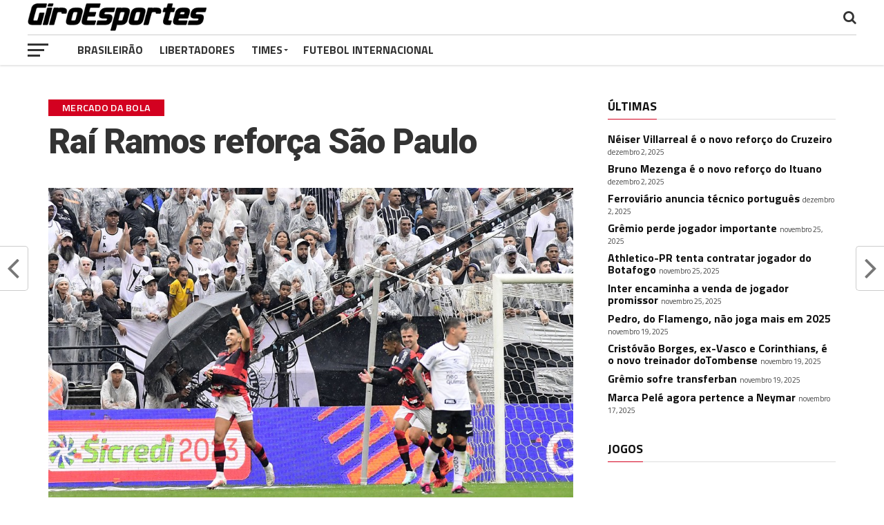

--- FILE ---
content_type: text/html; charset=UTF-8
request_url: https://giroesportesnews.com/sao-paulo/rai-ramos-reforca-sao-paulo/
body_size: 16296
content:
<!DOCTYPE html>
<html lang="pt-BR" prefix="og: https://ogp.me/ns#">
<head>
<meta charset="UTF-8" >
<meta name="viewport" id="viewport" content="width=device-width, initial-scale=1.0, maximum-scale=1.0, minimum-scale=1.0, user-scalable=no" />
<link rel="shortcut icon" href="https://giroesportesnews.com/wp-content/uploads/2019/05/favicon-96x96-1.png" /><link rel="pingback" href="https://giroesportesnews.com/xmlrpc.php" />
<meta property="og:image" content="https://giroesportesnews.com/wp-content/uploads/2023/03/Rai-Ramos-reforca-Sao-Paulo-984x600.jpg" />
<meta name="twitter:image" content="https://giroesportesnews.com/wp-content/uploads/2023/03/Rai-Ramos-reforca-Sao-Paulo-984x600.jpg" />
<meta property="og:type" content="article" />
<meta property="og:description" content="O São Paulo anunciou de forma oficial a contratação do lateral Raí Ramos. Nesta sexta-feira (14), o lateral-direito Raí Ramos foi anunciado como o novo reforço do São Paulo para 2023. O jogador estava no Ituano, onde se destacou no Campeonato Paulista e por isso chamou a atenção do tricolor. O defensor possui 28 anos [&hellip;]" />
<meta name="twitter:card" content="summary">
<meta name="twitter:url" content="https://giroesportesnews.com/sao-paulo/rai-ramos-reforca-sao-paulo/">
<meta name="twitter:title" content="Raí Ramos reforça São Paulo">
<meta name="twitter:description" content="O São Paulo anunciou de forma oficial a contratação do lateral Raí Ramos. Nesta sexta-feira (14), o lateral-direito Raí Ramos foi anunciado como o novo reforço do São Paulo para 2023. O jogador estava no Ituano, onde se destacou no Campeonato Paulista e por isso chamou a atenção do tricolor. O defensor possui 28 anos [&hellip;]">

<!-- Otimização de mecanismos de pesquisa por Rank Math - https://rankmath.com/ -->
<title>Raí Ramos reforça São Paulo - Giroesportesnews</title>
<meta name="robots" content="index, follow, max-snippet:-1, max-video-preview:-1, max-image-preview:large"/>
<link rel="canonical" href="https://giroesportesnews.com/sao-paulo/rai-ramos-reforca-sao-paulo/" />
<meta property="og:locale" content="pt_BR" />
<meta property="og:type" content="article" />
<meta property="og:title" content="Raí Ramos reforça São Paulo - Giroesportesnews" />
<meta property="og:description" content="O São Paulo anunciou de forma oficial a contratação do lateral Raí Ramos. Nesta sexta-feira (14), o lateral-direito Raí Ramos foi anunciado como o novo reforço do São Paulo para 2023. O jogador estava no Ituano, onde se destacou no Campeonato Paulista e por isso chamou a atenção do tricolor. O defensor possui 28 anos [&hellip;]" />
<meta property="og:url" content="https://giroesportesnews.com/sao-paulo/rai-ramos-reforca-sao-paulo/" />
<meta property="og:site_name" content="Giroesportesnews" />
<meta property="article:tag" content="destaque" />
<meta property="article:tag" content="futebol brasileiro" />
<meta property="article:tag" content="Ituano" />
<meta property="article:tag" content="Mercado da Bola" />
<meta property="article:tag" content="Raí Ramos" />
<meta property="article:tag" content="Rogério Ceni" />
<meta property="article:tag" content="São Paulo" />
<meta property="article:tag" content="tricolor paulista" />
<meta property="article:section" content="Mercado da Bola" />
<meta property="og:updated_time" content="2023-03-24T19:48:42+00:00" />
<meta property="og:image" content="https://giroesportesnews.com/wp-content/uploads/2023/03/Rai-Ramos-reforca-Sao-Paulo.jpg" />
<meta property="og:image:secure_url" content="https://giroesportesnews.com/wp-content/uploads/2023/03/Rai-Ramos-reforca-Sao-Paulo.jpg" />
<meta property="og:image:width" content="984" />
<meta property="og:image:height" content="627" />
<meta property="og:image:alt" content="Raí Ramos" />
<meta property="og:image:type" content="image/jpeg" />
<meta property="article:published_time" content="2023-03-24T19:45:26+00:00" />
<meta property="article:modified_time" content="2023-03-24T19:48:42+00:00" />
<meta name="twitter:card" content="summary_large_image" />
<meta name="twitter:title" content="Raí Ramos reforça São Paulo - Giroesportesnews" />
<meta name="twitter:description" content="O São Paulo anunciou de forma oficial a contratação do lateral Raí Ramos. Nesta sexta-feira (14), o lateral-direito Raí Ramos foi anunciado como o novo reforço do São Paulo para 2023. O jogador estava no Ituano, onde se destacou no Campeonato Paulista e por isso chamou a atenção do tricolor. O defensor possui 28 anos [&hellip;]" />
<meta name="twitter:image" content="https://giroesportesnews.com/wp-content/uploads/2023/03/Rai-Ramos-reforca-Sao-Paulo.jpg" />
<meta name="twitter:label1" content="Escrito por" />
<meta name="twitter:data1" content="Redação" />
<meta name="twitter:label2" content="Tempo de leitura" />
<meta name="twitter:data2" content="Menos de um minuto" />
<script type="application/ld+json" class="rank-math-schema">{"@context":"https://schema.org","@graph":[{"@type":["Person","Organization"],"@id":"https://giroesportesnews.com/#person","name":"academia"},{"@type":"WebSite","@id":"https://giroesportesnews.com/#website","url":"https://giroesportesnews.com","name":"academia","publisher":{"@id":"https://giroesportesnews.com/#person"},"inLanguage":"pt-BR"},{"@type":"ImageObject","@id":"https://giroesportesnews.com/wp-content/uploads/2023/03/Rai-Ramos-reforca-Sao-Paulo.jpg","url":"https://giroesportesnews.com/wp-content/uploads/2023/03/Rai-Ramos-reforca-Sao-Paulo.jpg","width":"984","height":"627","inLanguage":"pt-BR"},{"@type":"WebPage","@id":"https://giroesportesnews.com/sao-paulo/rai-ramos-reforca-sao-paulo/#webpage","url":"https://giroesportesnews.com/sao-paulo/rai-ramos-reforca-sao-paulo/","name":"Ra\u00ed Ramos refor\u00e7a S\u00e3o Paulo - Giroesportesnews","datePublished":"2023-03-24T19:45:26+00:00","dateModified":"2023-03-24T19:48:42+00:00","isPartOf":{"@id":"https://giroesportesnews.com/#website"},"primaryImageOfPage":{"@id":"https://giroesportesnews.com/wp-content/uploads/2023/03/Rai-Ramos-reforca-Sao-Paulo.jpg"},"inLanguage":"pt-BR"},{"@type":"Person","@id":"https://giroesportesnews.com/author/redacao/","name":"Reda\u00e7\u00e3o","url":"https://giroesportesnews.com/author/redacao/","image":{"@type":"ImageObject","@id":"https://secure.gravatar.com/avatar/cb033e300eebb138167c59442671fce6?s=96&amp;d=mm&amp;r=g","url":"https://secure.gravatar.com/avatar/cb033e300eebb138167c59442671fce6?s=96&amp;d=mm&amp;r=g","caption":"Reda\u00e7\u00e3o","inLanguage":"pt-BR"}},{"@type":"NewsArticle","headline":"Ra\u00ed Ramos refor\u00e7a S\u00e3o Paulo - Giroesportesnews","keywords":"Ra\u00ed Ramos","datePublished":"2023-03-24T19:45:26+00:00","dateModified":"2023-03-24T19:48:42+00:00","author":{"@id":"https://giroesportesnews.com/author/redacao/","name":"Reda\u00e7\u00e3o"},"publisher":{"@id":"https://giroesportesnews.com/#person"},"description":"Nesta sexta-feira (14), o lateral-direito Ra\u00ed Ramos foi anunciado como o novo refor\u00e7o do S\u00e3o Paulo para 2023. O jogador estava no Ituano, onde se destacou no Campeonato Paulista e por isso chamou a aten\u00e7\u00e3o do tricolor.","name":"Ra\u00ed Ramos refor\u00e7a S\u00e3o Paulo - Giroesportesnews","@id":"https://giroesportesnews.com/sao-paulo/rai-ramos-reforca-sao-paulo/#richSnippet","isPartOf":{"@id":"https://giroesportesnews.com/sao-paulo/rai-ramos-reforca-sao-paulo/#webpage"},"image":{"@id":"https://giroesportesnews.com/wp-content/uploads/2023/03/Rai-Ramos-reforca-Sao-Paulo.jpg"},"inLanguage":"pt-BR","mainEntityOfPage":{"@id":"https://giroesportesnews.com/sao-paulo/rai-ramos-reforca-sao-paulo/#webpage"}}]}</script>
<!-- /Plugin de SEO do Rank Math para WordPress -->

<link rel='dns-prefetch' href='//fonts.googleapis.com' />
<link rel="alternate" type="application/rss+xml" title="Feed para Giroesportesnews &raquo;" href="https://giroesportesnews.com/feed/" />
<link rel="alternate" type="application/rss+xml" title="Feed de comentários para Giroesportesnews &raquo;" href="https://giroesportesnews.com/comments/feed/" />
<link rel="alternate" type="application/rss+xml" title="Feed de comentários para Giroesportesnews &raquo; Raí Ramos reforça São Paulo" href="https://giroesportesnews.com/sao-paulo/rai-ramos-reforca-sao-paulo/feed/" />
<script type="text/javascript">
window._wpemojiSettings = {"baseUrl":"https:\/\/s.w.org\/images\/core\/emoji\/14.0.0\/72x72\/","ext":".png","svgUrl":"https:\/\/s.w.org\/images\/core\/emoji\/14.0.0\/svg\/","svgExt":".svg","source":{"concatemoji":"https:\/\/giroesportesnews.com\/wp-includes\/js\/wp-emoji-release.min.js?ver=6.2.8"}};
/*! This file is auto-generated */
!function(e,a,t){var n,r,o,i=a.createElement("canvas"),p=i.getContext&&i.getContext("2d");function s(e,t){p.clearRect(0,0,i.width,i.height),p.fillText(e,0,0);e=i.toDataURL();return p.clearRect(0,0,i.width,i.height),p.fillText(t,0,0),e===i.toDataURL()}function c(e){var t=a.createElement("script");t.src=e,t.defer=t.type="text/javascript",a.getElementsByTagName("head")[0].appendChild(t)}for(o=Array("flag","emoji"),t.supports={everything:!0,everythingExceptFlag:!0},r=0;r<o.length;r++)t.supports[o[r]]=function(e){if(p&&p.fillText)switch(p.textBaseline="top",p.font="600 32px Arial",e){case"flag":return s("\ud83c\udff3\ufe0f\u200d\u26a7\ufe0f","\ud83c\udff3\ufe0f\u200b\u26a7\ufe0f")?!1:!s("\ud83c\uddfa\ud83c\uddf3","\ud83c\uddfa\u200b\ud83c\uddf3")&&!s("\ud83c\udff4\udb40\udc67\udb40\udc62\udb40\udc65\udb40\udc6e\udb40\udc67\udb40\udc7f","\ud83c\udff4\u200b\udb40\udc67\u200b\udb40\udc62\u200b\udb40\udc65\u200b\udb40\udc6e\u200b\udb40\udc67\u200b\udb40\udc7f");case"emoji":return!s("\ud83e\udef1\ud83c\udffb\u200d\ud83e\udef2\ud83c\udfff","\ud83e\udef1\ud83c\udffb\u200b\ud83e\udef2\ud83c\udfff")}return!1}(o[r]),t.supports.everything=t.supports.everything&&t.supports[o[r]],"flag"!==o[r]&&(t.supports.everythingExceptFlag=t.supports.everythingExceptFlag&&t.supports[o[r]]);t.supports.everythingExceptFlag=t.supports.everythingExceptFlag&&!t.supports.flag,t.DOMReady=!1,t.readyCallback=function(){t.DOMReady=!0},t.supports.everything||(n=function(){t.readyCallback()},a.addEventListener?(a.addEventListener("DOMContentLoaded",n,!1),e.addEventListener("load",n,!1)):(e.attachEvent("onload",n),a.attachEvent("onreadystatechange",function(){"complete"===a.readyState&&t.readyCallback()})),(e=t.source||{}).concatemoji?c(e.concatemoji):e.wpemoji&&e.twemoji&&(c(e.twemoji),c(e.wpemoji)))}(window,document,window._wpemojiSettings);
</script>
<style type="text/css">
img.wp-smiley,
img.emoji {
	display: inline !important;
	border: none !important;
	box-shadow: none !important;
	height: 1em !important;
	width: 1em !important;
	margin: 0 0.07em !important;
	vertical-align: -0.1em !important;
	background: none !important;
	padding: 0 !important;
}
</style>
	<link rel='stylesheet' id='wp-block-library-css' href='https://giroesportesnews.com/wp-includes/css/dist/block-library/style.min.css?ver=6.2.8' type='text/css' media='all' />
<link rel='stylesheet' id='classic-theme-styles-css' href='https://giroesportesnews.com/wp-includes/css/classic-themes.min.css?ver=6.2.8' type='text/css' media='all' />
<style id='global-styles-inline-css' type='text/css'>
body{--wp--preset--color--black: #000000;--wp--preset--color--cyan-bluish-gray: #abb8c3;--wp--preset--color--white: #ffffff;--wp--preset--color--pale-pink: #f78da7;--wp--preset--color--vivid-red: #cf2e2e;--wp--preset--color--luminous-vivid-orange: #ff6900;--wp--preset--color--luminous-vivid-amber: #fcb900;--wp--preset--color--light-green-cyan: #7bdcb5;--wp--preset--color--vivid-green-cyan: #00d084;--wp--preset--color--pale-cyan-blue: #8ed1fc;--wp--preset--color--vivid-cyan-blue: #0693e3;--wp--preset--color--vivid-purple: #9b51e0;--wp--preset--gradient--vivid-cyan-blue-to-vivid-purple: linear-gradient(135deg,rgba(6,147,227,1) 0%,rgb(155,81,224) 100%);--wp--preset--gradient--light-green-cyan-to-vivid-green-cyan: linear-gradient(135deg,rgb(122,220,180) 0%,rgb(0,208,130) 100%);--wp--preset--gradient--luminous-vivid-amber-to-luminous-vivid-orange: linear-gradient(135deg,rgba(252,185,0,1) 0%,rgba(255,105,0,1) 100%);--wp--preset--gradient--luminous-vivid-orange-to-vivid-red: linear-gradient(135deg,rgba(255,105,0,1) 0%,rgb(207,46,46) 100%);--wp--preset--gradient--very-light-gray-to-cyan-bluish-gray: linear-gradient(135deg,rgb(238,238,238) 0%,rgb(169,184,195) 100%);--wp--preset--gradient--cool-to-warm-spectrum: linear-gradient(135deg,rgb(74,234,220) 0%,rgb(151,120,209) 20%,rgb(207,42,186) 40%,rgb(238,44,130) 60%,rgb(251,105,98) 80%,rgb(254,248,76) 100%);--wp--preset--gradient--blush-light-purple: linear-gradient(135deg,rgb(255,206,236) 0%,rgb(152,150,240) 100%);--wp--preset--gradient--blush-bordeaux: linear-gradient(135deg,rgb(254,205,165) 0%,rgb(254,45,45) 50%,rgb(107,0,62) 100%);--wp--preset--gradient--luminous-dusk: linear-gradient(135deg,rgb(255,203,112) 0%,rgb(199,81,192) 50%,rgb(65,88,208) 100%);--wp--preset--gradient--pale-ocean: linear-gradient(135deg,rgb(255,245,203) 0%,rgb(182,227,212) 50%,rgb(51,167,181) 100%);--wp--preset--gradient--electric-grass: linear-gradient(135deg,rgb(202,248,128) 0%,rgb(113,206,126) 100%);--wp--preset--gradient--midnight: linear-gradient(135deg,rgb(2,3,129) 0%,rgb(40,116,252) 100%);--wp--preset--duotone--dark-grayscale: url('#wp-duotone-dark-grayscale');--wp--preset--duotone--grayscale: url('#wp-duotone-grayscale');--wp--preset--duotone--purple-yellow: url('#wp-duotone-purple-yellow');--wp--preset--duotone--blue-red: url('#wp-duotone-blue-red');--wp--preset--duotone--midnight: url('#wp-duotone-midnight');--wp--preset--duotone--magenta-yellow: url('#wp-duotone-magenta-yellow');--wp--preset--duotone--purple-green: url('#wp-duotone-purple-green');--wp--preset--duotone--blue-orange: url('#wp-duotone-blue-orange');--wp--preset--font-size--small: 13px;--wp--preset--font-size--medium: 20px;--wp--preset--font-size--large: 36px;--wp--preset--font-size--x-large: 42px;--wp--preset--spacing--20: 0.44rem;--wp--preset--spacing--30: 0.67rem;--wp--preset--spacing--40: 1rem;--wp--preset--spacing--50: 1.5rem;--wp--preset--spacing--60: 2.25rem;--wp--preset--spacing--70: 3.38rem;--wp--preset--spacing--80: 5.06rem;--wp--preset--shadow--natural: 6px 6px 9px rgba(0, 0, 0, 0.2);--wp--preset--shadow--deep: 12px 12px 50px rgba(0, 0, 0, 0.4);--wp--preset--shadow--sharp: 6px 6px 0px rgba(0, 0, 0, 0.2);--wp--preset--shadow--outlined: 6px 6px 0px -3px rgba(255, 255, 255, 1), 6px 6px rgba(0, 0, 0, 1);--wp--preset--shadow--crisp: 6px 6px 0px rgba(0, 0, 0, 1);}:where(.is-layout-flex){gap: 0.5em;}body .is-layout-flow > .alignleft{float: left;margin-inline-start: 0;margin-inline-end: 2em;}body .is-layout-flow > .alignright{float: right;margin-inline-start: 2em;margin-inline-end: 0;}body .is-layout-flow > .aligncenter{margin-left: auto !important;margin-right: auto !important;}body .is-layout-constrained > .alignleft{float: left;margin-inline-start: 0;margin-inline-end: 2em;}body .is-layout-constrained > .alignright{float: right;margin-inline-start: 2em;margin-inline-end: 0;}body .is-layout-constrained > .aligncenter{margin-left: auto !important;margin-right: auto !important;}body .is-layout-constrained > :where(:not(.alignleft):not(.alignright):not(.alignfull)){max-width: var(--wp--style--global--content-size);margin-left: auto !important;margin-right: auto !important;}body .is-layout-constrained > .alignwide{max-width: var(--wp--style--global--wide-size);}body .is-layout-flex{display: flex;}body .is-layout-flex{flex-wrap: wrap;align-items: center;}body .is-layout-flex > *{margin: 0;}:where(.wp-block-columns.is-layout-flex){gap: 2em;}.has-black-color{color: var(--wp--preset--color--black) !important;}.has-cyan-bluish-gray-color{color: var(--wp--preset--color--cyan-bluish-gray) !important;}.has-white-color{color: var(--wp--preset--color--white) !important;}.has-pale-pink-color{color: var(--wp--preset--color--pale-pink) !important;}.has-vivid-red-color{color: var(--wp--preset--color--vivid-red) !important;}.has-luminous-vivid-orange-color{color: var(--wp--preset--color--luminous-vivid-orange) !important;}.has-luminous-vivid-amber-color{color: var(--wp--preset--color--luminous-vivid-amber) !important;}.has-light-green-cyan-color{color: var(--wp--preset--color--light-green-cyan) !important;}.has-vivid-green-cyan-color{color: var(--wp--preset--color--vivid-green-cyan) !important;}.has-pale-cyan-blue-color{color: var(--wp--preset--color--pale-cyan-blue) !important;}.has-vivid-cyan-blue-color{color: var(--wp--preset--color--vivid-cyan-blue) !important;}.has-vivid-purple-color{color: var(--wp--preset--color--vivid-purple) !important;}.has-black-background-color{background-color: var(--wp--preset--color--black) !important;}.has-cyan-bluish-gray-background-color{background-color: var(--wp--preset--color--cyan-bluish-gray) !important;}.has-white-background-color{background-color: var(--wp--preset--color--white) !important;}.has-pale-pink-background-color{background-color: var(--wp--preset--color--pale-pink) !important;}.has-vivid-red-background-color{background-color: var(--wp--preset--color--vivid-red) !important;}.has-luminous-vivid-orange-background-color{background-color: var(--wp--preset--color--luminous-vivid-orange) !important;}.has-luminous-vivid-amber-background-color{background-color: var(--wp--preset--color--luminous-vivid-amber) !important;}.has-light-green-cyan-background-color{background-color: var(--wp--preset--color--light-green-cyan) !important;}.has-vivid-green-cyan-background-color{background-color: var(--wp--preset--color--vivid-green-cyan) !important;}.has-pale-cyan-blue-background-color{background-color: var(--wp--preset--color--pale-cyan-blue) !important;}.has-vivid-cyan-blue-background-color{background-color: var(--wp--preset--color--vivid-cyan-blue) !important;}.has-vivid-purple-background-color{background-color: var(--wp--preset--color--vivid-purple) !important;}.has-black-border-color{border-color: var(--wp--preset--color--black) !important;}.has-cyan-bluish-gray-border-color{border-color: var(--wp--preset--color--cyan-bluish-gray) !important;}.has-white-border-color{border-color: var(--wp--preset--color--white) !important;}.has-pale-pink-border-color{border-color: var(--wp--preset--color--pale-pink) !important;}.has-vivid-red-border-color{border-color: var(--wp--preset--color--vivid-red) !important;}.has-luminous-vivid-orange-border-color{border-color: var(--wp--preset--color--luminous-vivid-orange) !important;}.has-luminous-vivid-amber-border-color{border-color: var(--wp--preset--color--luminous-vivid-amber) !important;}.has-light-green-cyan-border-color{border-color: var(--wp--preset--color--light-green-cyan) !important;}.has-vivid-green-cyan-border-color{border-color: var(--wp--preset--color--vivid-green-cyan) !important;}.has-pale-cyan-blue-border-color{border-color: var(--wp--preset--color--pale-cyan-blue) !important;}.has-vivid-cyan-blue-border-color{border-color: var(--wp--preset--color--vivid-cyan-blue) !important;}.has-vivid-purple-border-color{border-color: var(--wp--preset--color--vivid-purple) !important;}.has-vivid-cyan-blue-to-vivid-purple-gradient-background{background: var(--wp--preset--gradient--vivid-cyan-blue-to-vivid-purple) !important;}.has-light-green-cyan-to-vivid-green-cyan-gradient-background{background: var(--wp--preset--gradient--light-green-cyan-to-vivid-green-cyan) !important;}.has-luminous-vivid-amber-to-luminous-vivid-orange-gradient-background{background: var(--wp--preset--gradient--luminous-vivid-amber-to-luminous-vivid-orange) !important;}.has-luminous-vivid-orange-to-vivid-red-gradient-background{background: var(--wp--preset--gradient--luminous-vivid-orange-to-vivid-red) !important;}.has-very-light-gray-to-cyan-bluish-gray-gradient-background{background: var(--wp--preset--gradient--very-light-gray-to-cyan-bluish-gray) !important;}.has-cool-to-warm-spectrum-gradient-background{background: var(--wp--preset--gradient--cool-to-warm-spectrum) !important;}.has-blush-light-purple-gradient-background{background: var(--wp--preset--gradient--blush-light-purple) !important;}.has-blush-bordeaux-gradient-background{background: var(--wp--preset--gradient--blush-bordeaux) !important;}.has-luminous-dusk-gradient-background{background: var(--wp--preset--gradient--luminous-dusk) !important;}.has-pale-ocean-gradient-background{background: var(--wp--preset--gradient--pale-ocean) !important;}.has-electric-grass-gradient-background{background: var(--wp--preset--gradient--electric-grass) !important;}.has-midnight-gradient-background{background: var(--wp--preset--gradient--midnight) !important;}.has-small-font-size{font-size: var(--wp--preset--font-size--small) !important;}.has-medium-font-size{font-size: var(--wp--preset--font-size--medium) !important;}.has-large-font-size{font-size: var(--wp--preset--font-size--large) !important;}.has-x-large-font-size{font-size: var(--wp--preset--font-size--x-large) !important;}
.wp-block-navigation a:where(:not(.wp-element-button)){color: inherit;}
:where(.wp-block-columns.is-layout-flex){gap: 2em;}
.wp-block-pullquote{font-size: 1.5em;line-height: 1.6;}
</style>
<link rel='stylesheet' id='wpfc-css' href='https://giroesportesnews.com/wp-content/plugins/gs-facebook-comments/public/css/wpfc-public.css?ver=1.7.3' type='text/css' media='all' />
<link rel='stylesheet' id='theiaPostSlider-css' href='https://giroesportesnews.com/wp-content/plugins/theia-post-slider/css/font-theme.css?ver=2.0.0' type='text/css' media='all' />
<style id='theiaPostSlider-inline-css' type='text/css'>


				.theiaPostSlider_nav.fontTheme ._title,
				.theiaPostSlider_nav.fontTheme ._text {
					line-height: 48px;
				}
	
				.theiaPostSlider_nav.fontTheme ._button,
				.theiaPostSlider_nav.fontTheme ._button svg {
					color: #f08100;
					fill: #f08100;
				}
	
				.theiaPostSlider_nav.fontTheme ._button ._2 span {
					font-size: 48px;
					line-height: 48px;
				}
	
				.theiaPostSlider_nav.fontTheme ._button ._2 svg {
					width: 48px;
				}
	
				.theiaPostSlider_nav.fontTheme ._button:hover,
				.theiaPostSlider_nav.fontTheme ._button:focus,
				.theiaPostSlider_nav.fontTheme ._button:hover svg,
				.theiaPostSlider_nav.fontTheme ._button:focus svg {
					color: #ffa338;
					fill: #ffa338;
				}
	
				.theiaPostSlider_nav.fontTheme ._disabled,				 
                .theiaPostSlider_nav.fontTheme ._disabled svg {
					color: #777777 !important;
					fill: #777777 !important;
				}
			
</style>
<link rel='stylesheet' id='theiaPostSlider-font-css' href='https://giroesportesnews.com/wp-content/plugins/theia-post-slider/fonts/style.css?ver=2.0.0' type='text/css' media='all' />
<link rel='stylesheet' id='mvp-custom-style-css' href='https://giroesportesnews.com/wp-content/themes/the-league/style.css?ver=6.2.8' type='text/css' media='all' />
<style id='mvp-custom-style-inline-css' type='text/css'>


#mvp-wallpaper {
	background: url() no-repeat 50% 0;
	}

a,
a:visited,
.post-info-name a,
ul.mvp-author-info-list li.mvp-author-info-name span a,
.woocommerce .woocommerce-breadcrumb a {
	color: #0077ee;
	}

#mvp-comments-button a,
#mvp-comments-button span.mvp-comment-but-text,
a.mvp-inf-more-but,
.sp-template a,
.sp-data-table a {
	color: #0077ee !important;
	}

#mvp-comments-button a:hover,
#mvp-comments-button span.mvp-comment-but-text:hover,
a.mvp-inf-more-but:hover {
	border: 1px solid #0077ee;
	color: #0077ee !important;
	}

a:hover,
.mvp-feat4-sub-text h2 a:hover,
span.mvp-widget-head-link a,
.mvp-widget-list-text1 h2 a:hover,
.mvp-blog-story-text h2 a:hover,
.mvp-side-tab-text h2 a:hover,
.mvp-more-post-text h2 a:hover,
span.mvp-blog-story-author a,
.woocommerce .woocommerce-breadcrumb a:hover,
#mvp-side-wrap a:hover,
.mvp-post-info-top h3 a:hover,
#mvp-side-wrap .mvp-widget-feat-text h3 a:hover,
.mvp-widget-author-text h3 a:hover,
#mvp-side-wrap .mvp-widget-author-text h3 a:hover,
.mvp-feat5-text h2 a:hover {
	color: #d30120 !important;
	}

#mvp-main-nav-wrap,
#mvp-fly-wrap,
ul.mvp-fly-soc-list li a:hover {
	background: #ffffff;
	}

ul.mvp-fly-soc-list li a {
	color: #ffffff !important;
	}

#mvp-nav-menu ul li a,
span.mvp-nav-soc-head,
span.mvp-nav-search-but,
span.mvp-nav-soc-but,
nav.mvp-fly-nav-menu ul li.menu-item-has-children:after,
nav.mvp-fly-nav-menu ul li.menu-item-has-children.tog-minus:after,
nav.mvp-fly-nav-menu ul li a,
span.mvp-fly-soc-head {
	color: #333333;
	}

ul.mvp-fly-soc-list li a:hover {
	color: #333333 !important;
	}

.mvp-fly-but-wrap span,
ul.mvp-fly-soc-list li a {
	background: #333333;
	}

ul.mvp-fly-soc-list li a:hover {
	border: 2px solid #333333;
	}

#mvp-nav-menu ul li.menu-item-has-children ul.sub-menu li a:after,
#mvp-nav-menu ul li.menu-item-has-children ul.sub-menu li ul.sub-menu li a:after,
#mvp-nav-menu ul li.menu-item-has-children ul.sub-menu li ul.sub-menu li ul.sub-menu li a:after,
#mvp-nav-menu ul li.menu-item-has-children ul.mvp-mega-list li a:after,
#mvp-nav-menu ul li.menu-item-has-children a:after {
	border-color: #333333 transparent transparent transparent;
	}

#mvp-nav-menu ul li:hover a,
span.mvp-nav-search-but:hover,
span.mvp-nav-soc-but:hover,
#mvp-nav-menu ul li ul.mvp-mega-list li a:hover,
nav.mvp-fly-nav-menu ul li a:hover {
	color: #d30120 !important;
	}

#mvp-nav-menu ul li:hover a {
	border-bottom: 1px solid #d30120;
	}

.mvp-fly-but-wrap:hover span {
	background: #d30120;
	}

#mvp-nav-menu ul li.menu-item-has-children:hover a:after {
	border-color: #d30120 transparent transparent transparent !important;
	}

ul.mvp-score-list li:hover {
	border: 1px solid #d30120;
	}

.es-nav span:hover a,
ul.mvp-side-tab-list li span.mvp-side-tab-head i {
	color: #d30120;
	}

span.mvp-feat1-cat,
.mvp-vid-box-wrap,
span.mvp-post-cat,
.mvp-prev-next-text a,
.mvp-prev-next-text a:visited,
.mvp-prev-next-text a:hover,
.mvp-mob-soc-share-but,
.mvp-scores-status,
.sportspress h1.mvp-post-title .sp-player-number {
	background: #d30120;
	}

.sp-table-caption {
	background: #d30120 !important;
	}

.woocommerce .star-rating span:before,
.woocommerce-message:before,
.woocommerce-info:before,
.woocommerce-message:before {
	color: #d30120;
	}

.woocommerce .widget_price_filter .ui-slider .ui-slider-range,
.woocommerce .widget_price_filter .ui-slider .ui-slider-handle,
.woocommerce span.onsale,
.woocommerce #respond input#submit.alt,
.woocommerce a.button.alt,
.woocommerce button.button.alt,
.woocommerce input.button.alt,
.woocommerce #respond input#submit.alt:hover,
.woocommerce a.button.alt:hover,
.woocommerce button.button.alt:hover,
.woocommerce input.button.alt:hover {
	background-color: #d30120;
	}

span.mvp-sec-head,
.mvp-authors-name {
	border-bottom: 1px solid #d30120;
	}

.woocommerce-error,
.woocommerce-info,
.woocommerce-message {
	border-top-color: #d30120;
	}

#mvp-nav-menu ul li a,
nav.mvp-fly-nav-menu ul li a,
#mvp-foot-nav ul.menu li a,
#mvp-foot-menu ul.menu li a {
	font-family: 'Titillium Web', sans-serif;
	}

body,
.mvp-feat1-text p,
.mvp-feat4-main-text p,
.mvp-feat2-main-text p,
.mvp-feat3-main-text p,
.mvp-feat4-sub-text p,
.mvp-widget-list-text1 p,
.mvp-blog-story-text p,
.mvp-blog-story-info,
span.mvp-post-excerpt,
ul.mvp-author-info-list li.mvp-author-info-name p,
ul.mvp-author-info-list li.mvp-author-info-name span,
.mvp-post-date,
span.mvp-feat-caption,
span.mvp-feat-caption-wide,
#mvp-content-main p,
#mvp-author-box-text p,
.mvp-more-post-text p,
#mvp-404 p,
#mvp-foot-copy,
#searchform input,
span.mvp-author-page-desc,
#woo-content p,
.mvp-search-text p,
#comments .c p,
.mvp-widget-feat-text p,
.mvp-feat5-text p {
	font-family: 'Titillium Web', sans-serif;
	}

span.mvp-nav-soc-head,
.mvp-score-status p,
.mvp-score-teams p,
.mvp-scores-status p,
.mvp-scores-teams p,
ul.mvp-feat2-list li h3,
.mvp-feat4-sub-text h3,
.mvp-widget-head-wrap h4,
span.mvp-widget-head-link,
.mvp-widget-list-text1 h3,
.mvp-blog-story-text h3,
ul.mvp-side-tab-list li span.mvp-side-tab-head,
.mvp-side-tab-text h3,
span.mvp-post-cat,
.mvp-post-tags,
span.mvp-author-box-name,
#mvp-comments-button a,
#mvp-comments-button span.mvp-comment-but-text,
span.mvp-sec-head,
a.mvp-inf-more-but,
.pagination span, .pagination a,
.woocommerce ul.product_list_widget span.product-title,
.woocommerce ul.product_list_widget li a,
.woocommerce #reviews #comments ol.commentlist li .comment-text p.meta,
.woocommerce .related h2,
.woocommerce div.product .woocommerce-tabs .panel h2,
.woocommerce div.product .product_title,
#mvp-content-main h1,
#mvp-content-main h2,
#mvp-content-main h3,
#mvp-content-main h4,
#mvp-content-main h5,
#mvp-content-main h6,
#woo-content h1.page-title,
.woocommerce .woocommerce-breadcrumb,
.mvp-authors-name,
#respond #submit,
.comment-reply a,
#cancel-comment-reply-link,
span.mvp-feat1-cat,
span.mvp-post-info-date,
.mvp-widget-feat-text h3,
.mvp-widget-author-text h3 a,
.sp-table-caption {
	font-family: 'Titillium Web', sans-serif !important;
	}

.mvp-feat1-text h2,
.mvp-feat1-text h2.mvp-stand-title,
.mvp-feat4-main-text h2,
.mvp-feat4-main-text h2.mvp-stand-title,
.mvp-feat1-sub-text h2,
.mvp-feat2-main-text h2,
.mvp-feat2-sub-text h2,
ul.mvp-feat2-list li h2,
.mvp-feat3-main-text h2,
.mvp-feat3-sub-text h2,
.mvp-feat4-sub-text h2 a,
.mvp-widget-list-text1 h2 a,
.mvp-blog-story-text h2 a,
.mvp-side-tab-text h2 a,
#mvp-content-main blockquote p,
.mvp-more-post-text h2 a,
h2.mvp-authors-latest a,
.mvp-widget-feat-text h2 a,
.mvp-widget-author-text h2 a,
.mvp-feat5-text h2 a,
.mvp-scores-title h2 a {
	font-family: 'Roboto Condensed', sans-serif;
	}

h1.mvp-post-title,
.mvp-cat-head h1,
#mvp-404 h1,
h1.mvp-author-top-head,
#woo-content h1.page-title,
.woocommerce div.product .product_title,
.woocommerce ul.products li.product h3 {
	font-family: 'Roboto', sans-serif;
	}

	

	.mvp-nav-links {
		display: none;
		}
		

	.single #mvp-foot-wrap {
		padding-bottom: 70px;
		}
		
</style>
<link rel='stylesheet' id='mvp-reset-css' href='https://giroesportesnews.com/wp-content/themes/the-league/css/reset.css?ver=6.2.8' type='text/css' media='all' />
<link rel='stylesheet' id='fontawesome-css' href='https://giroesportesnews.com/wp-content/themes/the-league/font-awesome/css/font-awesome.css?ver=6.2.8' type='text/css' media='all' />
<link rel='stylesheet' id='mvp-fonts-css' href='//fonts.googleapis.com/css?family=Advent+Pro%3A700%7CRoboto%3A300%2C400%2C500%2C700%2C900%7COswald%3A300%2C400%2C700%7CLato%3A300%2C400%2C700%7CWork+Sans%3A200%2C300%2C400%2C500%2C600%2C700%2C800%2C900%7COpen+Sans%3A400%2C700%2C800%7CRoboto+Condensed%3A100%2C200%2C300%2C400%2C500%2C600%2C700%2C800%2C900%7CRoboto%3A100%2C200%2C300%2C400%2C500%2C600%2C700%2C800%2C900%7CTitillium+Web%3A100%2C200%2C300%2C400%2C500%2C600%2C700%2C800%2C900%7CTitillium+Web%3A100%2C200%2C300%2C400%2C500%2C600%2C700%2C800%2C900%7CTitillium+Web%3A100%2C200%2C300%2C400%2C500%2C600%2C700%2C800%2C900&#038;subset=latin,latin-ext,cyrillic,cyrillic-ext,greek-ext,greek,vietnamese' type='text/css' media='all' />
<link rel='stylesheet' id='mvp-media-queries-css' href='https://giroesportesnews.com/wp-content/themes/the-league/css/media-queries.css?ver=6.2.8' type='text/css' media='all' />
<script type='text/javascript' src='https://giroesportesnews.com/wp-includes/js/jquery/jquery.min.js?ver=3.6.4' id='jquery-core-js'></script>
<script type='text/javascript' src='https://giroesportesnews.com/wp-includes/js/jquery/jquery-migrate.min.js?ver=3.4.0' id='jquery-migrate-js'></script>
<script type='text/javascript' src='https://giroesportesnews.com/wp-content/plugins/gs-facebook-comments/public/js/wpfc-public.js?ver=1.7.3' id='wpfc-js'></script>
<script type='text/javascript' src='https://giroesportesnews.com/wp-content/plugins/theia-post-slider/js/balupton-history.js/jquery.history.js?ver=1.7.1' id='history.js-js'></script>
<script type='text/javascript' src='https://giroesportesnews.com/wp-content/plugins/theia-post-slider/js/async.min.js?ver=14.09.2014' id='async.js-js'></script>
<script type='text/javascript' src='https://giroesportesnews.com/wp-content/plugins/theia-post-slider/js/tps.js?ver=2.0.0' id='theiaPostSlider/theiaPostSlider.js-js'></script>
<script type='text/javascript' src='https://giroesportesnews.com/wp-content/plugins/theia-post-slider/js/main.js?ver=2.0.0' id='theiaPostSlider/main.js-js'></script>
<script type='text/javascript' src='https://giroesportesnews.com/wp-content/plugins/theia-post-slider/js/tps-transition-slide.js?ver=2.0.0' id='theiaPostSlider/transition.js-js'></script>
<link rel="https://api.w.org/" href="https://giroesportesnews.com/wp-json/" /><link rel="alternate" type="application/json" href="https://giroesportesnews.com/wp-json/wp/v2/posts/22089" /><link rel="EditURI" type="application/rsd+xml" title="RSD" href="https://giroesportesnews.com/xmlrpc.php?rsd" />
<link rel="wlwmanifest" type="application/wlwmanifest+xml" href="https://giroesportesnews.com/wp-includes/wlwmanifest.xml" />
<meta name="generator" content="WordPress 6.2.8" />
<link rel='shortlink' href='https://giroesportesnews.com/?p=22089' />
<link rel="alternate" type="application/json+oembed" href="https://giroesportesnews.com/wp-json/oembed/1.0/embed?url=https%3A%2F%2Fgiroesportesnews.com%2Fsao-paulo%2Frai-ramos-reforca-sao-paulo%2F" />
<link rel="alternate" type="text/xml+oembed" href="https://giroesportesnews.com/wp-json/oembed/1.0/embed?url=https%3A%2F%2Fgiroesportesnews.com%2Fsao-paulo%2Frai-ramos-reforca-sao-paulo%2F&#038;format=xml" />
		<style type="text/css" id="wp-custom-css">
			.mvp-blog-story-author{
	display:none;
}

#mvp-top-nav-logo img {
    line-height: 0;
    max-height: 40px;
    padding: 5px 0 0;
}

.post-date {
	font-size: 11px;
}		</style>
		</head>
<body class="post-template-default single single-post postid-22089 single-format-standard theiaPostSlider_body">
	<div id="mvp-fly-wrap">
	<div id="mvp-fly-menu-top" class="left relative">
		<div class="mvp-fly-top-out left relative">
			<div class="mvp-fly-top-in">
				<div id="mvp-fly-logo" class="left relative">
											<a href="https://giroesportesnews.com/"><img src="https://giroesportesnews.com/wp-content/uploads/2019/05/logo-ge_1-1.png" alt="Giroesportesnews" data-rjs="2" /></a>
									</div><!--mvp-fly-logo-->
			</div><!--mvp-fly-top-in-->
			<div class="mvp-fly-but-wrap mvp-fly-but-menu mvp-fly-but-click">
				<span></span>
				<span></span>
				<span></span>
				<span></span>
			</div><!--mvp-fly-but-wrap-->
		</div><!--mvp-fly-top-out-->
	</div><!--mvp-fly-menu-top-->
	<div id="mvp-fly-menu-wrap">
		<nav class="mvp-fly-nav-menu left relative">
			<div class="menu-main-menu-container"><ul id="menu-main-menu" class="menu"><li id="menu-item-151" class="menu-item menu-item-type-custom menu-item-object-custom menu-item-151"><a href="/tag/campeonato-brasileiro/">Brasileirão</a></li>
<li id="menu-item-10" class="menu-item menu-item-type-taxonomy menu-item-object-category menu-item-10"><a href="https://giroesportesnews.com/category/libertadores/">Libertadores</a></li>
<li id="menu-item-54" class="menu-item menu-item-type-custom menu-item-object-custom menu-item-has-children menu-item-54"><a href="#">Times</a>
<ul class="sub-menu">
	<li id="menu-item-39" class="menu-item menu-item-type-taxonomy menu-item-object-category menu-item-39"><a href="https://giroesportesnews.com/category/corinthians/">Corinthians</a></li>
	<li id="menu-item-45" class="menu-item menu-item-type-taxonomy menu-item-object-category menu-item-45"><a href="https://giroesportesnews.com/category/palmeiras/">Palmeiras</a></li>
	<li id="menu-item-46" class="menu-item menu-item-type-taxonomy menu-item-object-category menu-item-46"><a href="https://giroesportesnews.com/category/santos/">Santos</a></li>
	<li id="menu-item-47" class="menu-item menu-item-type-taxonomy menu-item-object-category current-post-ancestor current-menu-parent current-post-parent menu-item-47"><a href="https://giroesportesnews.com/category/sao-paulo/">São Paulo</a></li>
	<li id="menu-item-41" class="menu-item menu-item-type-taxonomy menu-item-object-category menu-item-41"><a href="https://giroesportesnews.com/category/flamengo/">Flamengo</a></li>
	<li id="menu-item-49" class="menu-item menu-item-type-taxonomy menu-item-object-category menu-item-49"><a href="https://giroesportesnews.com/category/vasco-gama/">Vasco da Gama</a></li>
	<li id="menu-item-42" class="menu-item menu-item-type-taxonomy menu-item-object-category menu-item-42"><a href="https://giroesportesnews.com/category/fluminense/">Fluminense</a></li>
	<li id="menu-item-43" class="menu-item menu-item-type-taxonomy menu-item-object-category menu-item-43"><a href="https://giroesportesnews.com/category/gremio/">Grêmio</a></li>
	<li id="menu-item-44" class="menu-item menu-item-type-taxonomy menu-item-object-category menu-item-44"><a href="https://giroesportesnews.com/category/internacional/">Internacional</a></li>
	<li id="menu-item-35" class="menu-item menu-item-type-taxonomy menu-item-object-category menu-item-35"><a href="https://giroesportesnews.com/category/atletico-mg/">Atlético-MG</a></li>
	<li id="menu-item-40" class="menu-item menu-item-type-taxonomy menu-item-object-category menu-item-40"><a href="https://giroesportesnews.com/category/cruzeiro/">Cruzeiro</a></li>
	<li id="menu-item-36" class="menu-item menu-item-type-taxonomy menu-item-object-category menu-item-36"><a href="https://giroesportesnews.com/category/bahia/">Bahia</a></li>
	<li id="menu-item-48" class="menu-item menu-item-type-taxonomy menu-item-object-category menu-item-48"><a href="https://giroesportesnews.com/category/sport/">Sport</a></li>
	<li id="menu-item-38" class="menu-item menu-item-type-taxonomy menu-item-object-category menu-item-38"><a href="https://giroesportesnews.com/category/ceara/">Ceará</a></li>
</ul>
</li>
<li id="menu-item-9" class="menu-item menu-item-type-taxonomy menu-item-object-category menu-item-9"><a href="https://giroesportesnews.com/category/futebol-internacional/">Futebol Internacional</a></li>
</ul></div>		</nav>
	</div><!--mvp-fly-menu-wrap-->
	<div id="mvp-fly-soc-wrap">
		<span class="mvp-fly-soc-head">Connect with us</span>
		<ul class="mvp-fly-soc-list left relative">
																										</ul>
	</div><!--mvp-fly-soc-wrap-->
</div><!--mvp-fly-wrap-->				<div id="mvp-site" class="left relative">
		<div id="mvp-search-wrap">
			<div id="mvp-search-box">
				<form method="get" id="searchform" action="https://giroesportesnews.com/">
	<input type="text" name="s" id="s" value="pesquisar" onfocus='if (this.value == "pesquisar") { this.value = ""; }' onblur='if (this.value == "") { this.value = "pesquisar"; }' />
	<input type="hidden" id="searchsubmit" value="Search" />
</form>			</div><!--mvp-search-box-->
			<div class="mvp-search-but-wrap mvp-search-click">
				<span></span>
				<span></span>
			</div><!--mvp-search-but-wrap-->
		</div><!--mvp-search-wrap-->
		<header id="mvp-top-head-wrap">
													<nav id="mvp-main-nav-wrap">
				<div id="mvp-top-nav-wrap" class="left relative">
					<div class="mvp-main-box-cont">
						<div id="mvp-top-nav-cont" class="left relative">
							<div class="mvp-top-nav-right-out relative">
								<div class="mvp-top-nav-right-in">
									<div id="mvp-top-nav-left" class="left relative">
										<div class="mvp-top-nav-left-out relative">
											<div class="mvp-top-nav-menu-but left relative">
												<div class="mvp-fly-but-wrap mvp-fly-but-click left relative">
													<span></span>
													<span></span>
													<span></span>
													<span></span>
												</div><!--mvp-fly-but-wrap-->
											</div><!--mvp-top-nav-menu-but-->
											<div class="mvp-top-nav-left-in">
												<div id="mvp-top-nav-logo" class="left relative" itemscope itemtype="http://schema.org/Organization">
																											<a itemprop="url" href="https://giroesportesnews.com/"><img itemprop="logo" src="https://giroesportesnews.com/wp-content/uploads/2019/05/logo-ge_1-1.png" alt="Giroesportesnews" data-rjs="2" /></a>
																																								<h2 class="mvp-logo-title">Giroesportesnews</h2>
																									</div><!--mvp-top-nav-logo-->
																							</div><!--mvp-top-nav-left-in-->
										</div><!--mvp-top-nav-left-out-->
									</div><!--mvp-top-nav-left-->
								</div><!--mvp-top-nav-right-in-->
								<div id="mvp-top-nav-right" class="right relative">
																		<span class="mvp-nav-search-but fa fa-search fa-2 mvp-search-click"></span>
								</div><!--mvp-top-nav-right-->
							</div><!--mvp-top-nav-right-out-->
						</div><!--mvp-top-nav-cont-->
					</div><!--mvp-main-box-cont-->
				</div><!--mvp-top-nav-wrap-->
				<div id="mvp-bot-nav-wrap" class="left relative">
					<div class="mvp-main-box-cont">
						<div id="mvp-bot-nav-cont" class="left">
							<div class="mvp-bot-nav-out">
								<div class="mvp-fly-but-wrap mvp-fly-but-click left relative">
									<span></span>
									<span></span>
									<span></span>
									<span></span>
								</div><!--mvp-fly-but-wrap-->
								<div class="mvp-bot-nav-in">
									<div id="mvp-nav-menu" class="left">
										<div class="menu-main-menu-container"><ul id="menu-main-menu-1" class="menu"><li class="menu-item menu-item-type-custom menu-item-object-custom menu-item-151"><a href="/tag/campeonato-brasileiro/">Brasileirão</a></li>
<li class="menu-item menu-item-type-taxonomy menu-item-object-category menu-item-10"><a href="https://giroesportesnews.com/category/libertadores/">Libertadores</a></li>
<li class="menu-item menu-item-type-custom menu-item-object-custom menu-item-has-children menu-item-54"><a href="#">Times</a>
<ul class="sub-menu">
	<li class="menu-item menu-item-type-taxonomy menu-item-object-category menu-item-39"><a href="https://giroesportesnews.com/category/corinthians/">Corinthians</a></li>
	<li class="menu-item menu-item-type-taxonomy menu-item-object-category menu-item-45"><a href="https://giroesportesnews.com/category/palmeiras/">Palmeiras</a></li>
	<li class="menu-item menu-item-type-taxonomy menu-item-object-category menu-item-46"><a href="https://giroesportesnews.com/category/santos/">Santos</a></li>
	<li class="menu-item menu-item-type-taxonomy menu-item-object-category current-post-ancestor current-menu-parent current-post-parent menu-item-47"><a href="https://giroesportesnews.com/category/sao-paulo/">São Paulo</a></li>
	<li class="menu-item menu-item-type-taxonomy menu-item-object-category menu-item-41"><a href="https://giroesportesnews.com/category/flamengo/">Flamengo</a></li>
	<li class="menu-item menu-item-type-taxonomy menu-item-object-category menu-item-49"><a href="https://giroesportesnews.com/category/vasco-gama/">Vasco da Gama</a></li>
	<li class="menu-item menu-item-type-taxonomy menu-item-object-category menu-item-42"><a href="https://giroesportesnews.com/category/fluminense/">Fluminense</a></li>
	<li class="menu-item menu-item-type-taxonomy menu-item-object-category menu-item-43"><a href="https://giroesportesnews.com/category/gremio/">Grêmio</a></li>
	<li class="menu-item menu-item-type-taxonomy menu-item-object-category menu-item-44"><a href="https://giroesportesnews.com/category/internacional/">Internacional</a></li>
	<li class="menu-item menu-item-type-taxonomy menu-item-object-category menu-item-35"><a href="https://giroesportesnews.com/category/atletico-mg/">Atlético-MG</a></li>
	<li class="menu-item menu-item-type-taxonomy menu-item-object-category menu-item-40"><a href="https://giroesportesnews.com/category/cruzeiro/">Cruzeiro</a></li>
	<li class="menu-item menu-item-type-taxonomy menu-item-object-category menu-item-36"><a href="https://giroesportesnews.com/category/bahia/">Bahia</a></li>
	<li class="menu-item menu-item-type-taxonomy menu-item-object-category menu-item-48"><a href="https://giroesportesnews.com/category/sport/">Sport</a></li>
	<li class="menu-item menu-item-type-taxonomy menu-item-object-category menu-item-38"><a href="https://giroesportesnews.com/category/ceara/">Ceará</a></li>
</ul>
</li>
<li class="menu-item menu-item-type-taxonomy menu-item-object-category menu-item-9"><a href="https://giroesportesnews.com/category/futebol-internacional/">Futebol Internacional</a></li>
</ul></div>									</div><!--mvp-nav-menu-->
								</div><!--mvp-bot-nav-in-->
							</div><!--mvp-bot-nav-out-->
						</div><!--mvp-bot-nav-cont-->
					</div><!--mvp-main-box-cont-->
				</div><!--mvp-bot-nav-wrap-->
			</nav><!--mvp-main-nav-wrap-->
		</header>
		<main id="mvp-main-wrap" class="left relative">
						<div id="mvp-main-body-wrap" class="left relative">
				<div class="mvp-main-box-cont">
					<div id="mvp-main-body" class="left relative"><article id="mvp-article-wrap" class="post-22089 post type-post status-publish format-standard has-post-thumbnail hentry category-mercado-da-bola category-sao-paulo tag-destaque tag-futebol-brasileiro tag-ituano tag-mercado-da-bola tag-rai-ramos tag-rogerio-ceni tag-sao-paulo tag-tricolor-paulista" itemscope itemtype="http://schema.org/NewsArticle">
		<div class="mvp-sec-pad left relative">
				<meta itemscope itemprop="mainEntityOfPage"  itemType="https://schema.org/WebPage" itemid="https://giroesportesnews.com/sao-paulo/rai-ramos-reforca-sao-paulo/"/>
				<div class="mvp-post-content-out relative">
			<div class="mvp-post-content-in">
									<div id="mvp-post-content" class="left relative">
																		<div class="mvp-content-box">
															<div id="mvp-article-head2" class="left relative">
																			<h3 class="mvp-post-cat left"><a class="mvp-post-cat-link" href="https://giroesportesnews.com/category/mercado-da-bola/"><span class="mvp-post-cat left">Mercado da Bola</span></a></h3>
																		<h1 class="mvp-post-title left entry-title" itemprop="headline">Raí Ramos reforça São Paulo</h1>
																										</div><!--mvp-article-head2-->
																																																<div id="mvp-post-feat-img" class="left relative" itemprop="image" itemscope itemtype="https://schema.org/ImageObject">
											<img width="984" height="627" src="https://giroesportesnews.com/wp-content/uploads/2023/03/Rai-Ramos-reforca-Sao-Paulo.jpg" class="attachment- size- wp-post-image" alt="" decoding="async" srcset="https://giroesportesnews.com/wp-content/uploads/2023/03/Rai-Ramos-reforca-Sao-Paulo.jpg 984w, https://giroesportesnews.com/wp-content/uploads/2023/03/Rai-Ramos-reforca-Sao-Paulo-300x191.jpg 300w, https://giroesportesnews.com/wp-content/uploads/2023/03/Rai-Ramos-reforca-Sao-Paulo-768x489.jpg 768w" sizes="(max-width: 984px) 100vw, 984px" />																						<meta itemprop="url" content="https://giroesportesnews.com/wp-content/uploads/2023/03/Rai-Ramos-reforca-Sao-Paulo-984x600.jpg">
											<meta itemprop="width" content="984">
											<meta itemprop="height" content="600">
										</div><!--mvp-post-feat-img-->
																																																											<div class="mvp-post-soc-out relative">
														<div id="mvp-post-soc-wrap" class="left relative">
								<ul class="mvp-post-soc-list left relative">
									<a href="#" onclick="window.open('http://www.facebook.com/sharer.php?u=https://giroesportesnews.com/sao-paulo/rai-ramos-reforca-sao-paulo/&amp;t=Raí Ramos reforça São Paulo', 'facebookShare', 'width=626,height=436'); return false;" title="Share on Facebook">
									<li class="mvp-post-soc-fb">
										<i class="fa fa-2 fa-facebook" aria-hidden="true"></i>
									</li>
									</a>
									<a href="#" onclick="window.open('http://twitter.com/share?text=Raí Ramos reforça São Paulo -&amp;url=https://giroesportesnews.com/sao-paulo/rai-ramos-reforca-sao-paulo/', 'twitterShare', 'width=626,height=436'); return false;" title="Tweet This Post">
									<li class="mvp-post-soc-twit">
										<i class="fa fa-2 fa-twitter" aria-hidden="true"></i>
									</li>
									</a>
									<a href="#" onclick="window.open('http://pinterest.com/pin/create/button/?url=https://giroesportesnews.com/sao-paulo/rai-ramos-reforca-sao-paulo/&amp;media=https://giroesportesnews.com/wp-content/uploads/2023/03/Rai-Ramos-reforca-Sao-Paulo-984x600.jpg&amp;description=Raí Ramos reforça São Paulo', 'pinterestShare', 'width=750,height=350'); return false;" title="Pin This Post">
									<li class="mvp-post-soc-pin">
										<i class="fa fa-2 fa-pinterest-p" aria-hidden="true"></i>
									</li>
									</a>
									<a href="mailto:?subject=Raí Ramos reforça São Paulo&amp;BODY=I found this article interesting and thought of sharing it with you. Check it out: https://giroesportesnews.com/sao-paulo/rai-ramos-reforca-sao-paulo/">
									<li class="mvp-post-soc-email">
										<i class="fa fa-2 fa-envelope" aria-hidden="true"></i>
									</li>
									</a>
																														<a href="https://giroesportesnews.com/sao-paulo/rai-ramos-reforca-sao-paulo/#respond">
											<li class="mvp-post-soc-com mvp-com-click">
												<i class="fa fa-2 fa-commenting" aria-hidden="true"></i>
											</li>
											</a>
																											</ul>
							</div><!--mvp-post-soc-wrap-->
														<div class="mvp-post-soc-in">
																<div id="mvp-content-main" class="left relative" itemprop="articleBody">
																		<div id="tps_slideContainer_22089" class="theiaPostSlider_slides"><div class="theiaPostSlider_preloadedSlide">

<h2 class="wp-block-heading"><strong>O São Paulo anunciou de forma oficial a contratação do lateral Raí Ramos.</strong></h2>



<p>Nesta sexta-feira (14), o lateral-direito <strong>Raí Ramos</strong> foi anunciado como o novo reforço do <strong>São Paulo</strong> para 2023. O jogador estava no Ituano, onde se destacou no <strong>Campeonato Paulista</strong> e por isso chamou a atenção do tricolor.</p>



<p>O defensor possui 28 anos de idade e assinou contrato até dezembro 2025 com o tricolor paulista. A lateral-direita era uma das carências do elenco de <strong>Rogério Ceni.</strong></p>



<p>As características do jogador agradam ao treinador, já que chega bastante na frente, possui bom chute e cruzamento.</p>



<p>No total, Raí atuou em 13 jogos com a camisa do <strong>Ituano</strong> no <strong>Paulistão</strong> e o seu gol na competição, foi um golaço contra o <strong>Corinthians</strong> nas quartas de final.</p>



<figure class="wp-block-embed is-type-rich is-provider-twitter wp-block-embed-twitter"><div class="wp-block-embed__wrapper">
<blockquote class="twitter-tweet" data-width="550" data-dnt="true"><p lang="pt" dir="ltr">🆕 Bem-vindo, Raí Ramos!<a href="https://twitter.com/hashtag/VamosS%C3%A3oPaulo?src=hash&amp;ref_src=twsrc%5Etfw" target="_blank" rel="noopener">#VamosSãoPaulo</a> 🇾🇪 <a href="https://t.co/ER7ZBpplTS" target="_blank">pic.twitter.com/ER7ZBpplTS</a></p>&mdash; São Paulo FC (@SaoPauloFC) <a href="https://twitter.com/SaoPauloFC/status/1639256447878832129?ref_src=twsrc%5Etfw" target="_blank" rel="noopener">March 24, 2023</a></blockquote><script async src="https://platform.twitter.com/widgets.js" charset="utf-8"></script>
</div></figure>

</div></div><div class="theiaPostSlider_footer _footer"></div><p><!-- END THEIA POST SLIDER --></p><div class="fb-background-color">
			  <div 
			  	class = "fb-comments" 
			  	data-href = "https://giroesportesnews.com/sao-paulo/rai-ramos-reforca-sao-paulo/"
			  	data-numposts = "5"
			  	data-lazy = "true"
				data-colorscheme = "light"
				data-order-by = "social"
				data-mobile=true>
			  </div></div>
		  <style>
		    .fb-background-color {
				background:  !important;
			}
			.fb_iframe_widget_fluid_desktop iframe {
			    width: 100% !important;
			}
		  </style>
		  <div data-theiaPostSlider-sliderOptions='{&quot;slideContainer&quot;:&quot;#tps_slideContainer_22089&quot;,&quot;nav&quot;:[&quot;.theiaPostSlider_nav&quot;],&quot;navText&quot;:&quot;%{currentSlide} of %{totalSlides}&quot;,&quot;helperText&quot;:&quot;Use your &amp;leftarrow; &amp;rightarrow; (arrow) keys to browse&quot;,&quot;defaultSlide&quot;:0,&quot;transitionEffect&quot;:&quot;slide&quot;,&quot;transitionSpeed&quot;:400,&quot;keyboardShortcuts&quot;:true,&quot;scrollAfterRefresh&quot;:true,&quot;numberOfSlides&quot;:1,&quot;slides&quot;:[],&quot;useSlideSources&quot;:null,&quot;themeType&quot;:&quot;font&quot;,&quot;prevText&quot;:&quot;Prev&quot;,&quot;nextText&quot;:&quot;Next&quot;,&quot;buttonWidth&quot;:0,&quot;buttonWidth_post&quot;:0,&quot;postUrl&quot;:&quot;https:\/\/giroesportesnews.com\/sao-paulo\/rai-ramos-reforca-sao-paulo\/&quot;,&quot;postId&quot;:22089,&quot;refreshAds&quot;:false,&quot;refreshAdsEveryNSlides&quot;:1,&quot;adRefreshingMechanism&quot;:&quot;javascript&quot;,&quot;ajaxUrl&quot;:&quot;https:\/\/giroesportesnews.com\/wp-admin\/admin-ajax.php&quot;,&quot;loopSlides&quot;:false,&quot;scrollTopOffset&quot;:0,&quot;hideNavigationOnFirstSlide&quot;:false,&quot;isRtl&quot;:false,&quot;excludedWords&quot;:[&quot;&quot;],&quot;prevFontIcon&quot;:&quot;&lt;span aria-hidden=\&quot;true\&quot; class=\&quot;tps-icon-chevron-circle-left\&quot;&gt;&lt;\/span&gt;&quot;,&quot;nextFontIcon&quot;:&quot;&lt;span aria-hidden=\&quot;true\&quot; class=\&quot;tps-icon-chevron-circle-right\&quot;&gt;&lt;\/span&gt;&quot;}' 
					 data-theiaPostSlider-onChangeSlide='&quot;&quot;'></div>																																					<div class="mvp-post-tags">
											<span class="mvp-post-tags-header">Related Topics</span><span itemprop="keywords"><a href="https://giroesportesnews.com/tag/destaque/" rel="tag">destaque</a><a href="https://giroesportesnews.com/tag/futebol-brasileiro/" rel="tag">futebol brasileiro</a><a href="https://giroesportesnews.com/tag/ituano/" rel="tag">Ituano</a><a href="https://giroesportesnews.com/tag/mercado-da-bola/" rel="tag">Mercado da Bola</a><a href="https://giroesportesnews.com/tag/rai-ramos/" rel="tag">Raí Ramos</a><a href="https://giroesportesnews.com/tag/rogerio-ceni/" rel="tag">Rogério Ceni</a><a href="https://giroesportesnews.com/tag/sao-paulo/" rel="tag">São Paulo</a><a href="https://giroesportesnews.com/tag/tricolor-paulista/" rel="tag">tricolor paulista</a></span>
										</div><!--mvp-post-tags-->
																		<div class="posts-nav-link">
																			</div><!--posts-nav-link-->
																			<div id="mvp-author-box-wrap" class="left relative">
											<div class="mvp-author-box-out right relative">
												<div id="mvp-author-box-img" class="left relative">
													<img alt='' src='https://secure.gravatar.com/avatar/cb033e300eebb138167c59442671fce6?s=60&#038;d=mm&#038;r=g' srcset='https://secure.gravatar.com/avatar/cb033e300eebb138167c59442671fce6?s=120&#038;d=mm&#038;r=g 2x' class='avatar avatar-60 photo' height='60' width='60' loading='lazy' decoding='async'/>												</div><!--mvp-author-box-img-->
												<div class="mvp-author-box-in">
													<div id="mvp-author-box-head" class="left relative">
														<span class="mvp-author-box-name left relative"><a href="https://giroesportesnews.com/author/redacao/" title="Posts de Redação" rel="author">Redação</a></span>
														<div id="mvp-author-box-soc-wrap" class="left relative">
																																																																																																																							</div><!--mvp-author-box-soc-wrap-->
													</div><!--mvp-author-box-head-->
												</div><!--mvp-author-box-in-->
											</div><!--mvp-author-box-out-->
											<div id="mvp-author-box-text" class="left relative">
												<p></p>
											</div><!--mvp-author-box-text-->
										</div><!--mvp-author-box-wrap-->
																		<div class="mvp-org-wrap" itemprop="publisher" itemscope itemtype="https://schema.org/Organization">
										<div class="mvp-org-logo" itemprop="logo" itemscope itemtype="https://schema.org/ImageObject">
																							<img src="https://giroesportesnews.com/wp-content/uploads/2019/05/logo-ge_1-1.png"/>
												<meta itemprop="url" content="https://giroesportesnews.com/wp-content/uploads/2019/05/logo-ge_1-1.png">
																					</div><!--mvp-org-logo-->
										<meta itemprop="name" content="Giroesportesnews">
									</div><!--mvp-org-wrap-->
								</div><!--mvp-content-main-->
																																					<div id="mvp-comments-button" class="left relative mvp-com-click">
											<span class="mvp-comment-but-text">Clique para comentar</span>
										</div><!--mvp-comments-button-->
										<div id="comments">
				
	
	<div id="respond" class="comment-respond">
		<h3 id="reply-title" class="comment-reply-title"><h4 class="mvp-sec-head"><span class="mvp-sec-head">Deixe seu comentário</span></h4> <small><a rel="nofollow" id="cancel-comment-reply-link" href="/sao-paulo/rai-ramos-reforca-sao-paulo/#respond" style="display:none;">Cancelar resposta</a></small></h3><form action="https://giroesportesnews.com/wp-comments-post.php" method="post" id="commentform" class="comment-form"><p class="comment-notes"><span id="email-notes">O seu endereço de e-mail não será publicado.</span> <span class="required-field-message">Campos obrigatórios são marcados com <span class="required">*</span></span></p><p class="comment-form-comment"><label for="comment">Comentário <span class="required">*</span></label> <textarea id="comment" name="comment" cols="45" rows="8" maxlength="65525" required="required"></textarea></p><p class="comment-form-author"><label for="author">Nome <span class="required">*</span></label> <input id="author" name="author" type="text" value="" size="30" maxlength="245" autocomplete="name" required="required" /></p>
<p class="comment-form-email"><label for="email">E-mail <span class="required">*</span></label> <input id="email" name="email" type="text" value="" size="30" maxlength="100" aria-describedby="email-notes" autocomplete="email" required="required" /></p>
<p class="comment-form-url"><label for="url">Site</label> <input id="url" name="url" type="text" value="" size="30" maxlength="200" autocomplete="url" /></p>
<p class="comment-form-cookies-consent"><input id="wp-comment-cookies-consent" name="wp-comment-cookies-consent" type="checkbox" value="yes" /> <label for="wp-comment-cookies-consent">Salvar meus dados neste navegador para a próxima vez que eu comentar.</label></p>
<p class="form-submit"><input name="submit" type="submit" id="submit" class="submit" value="Publicar comentário" /> <input type='hidden' name='comment_post_ID' value='22089' id='comment_post_ID' />
<input type='hidden' name='comment_parent' id='comment_parent' value='0' />
</p></form>	</div><!-- #respond -->
	
</div><!--comments-->																								</div><!--mvp-post-soc-in-->
						</div><!--mvp-post-soc-out-->
						</div><!--mvp-content-box-->
					</div><!--mvp-post-content-->
											</div><!--mvp-post-content-in-->
							<div id="mvp-side-wrap" class="relative">
						
		<section id="recent-posts-2" class="mvp-side-widget widget_recent_entries">
		<h4 class="mvp-sec-head"><span class="mvp-sec-head">Últimas</span></h4>
		<ul>
											<li>
					<a href="https://giroesportesnews.com/cruzeiro/neiser-villarreal-e-o-novo-reforco-do-cruzeiro/">Néiser Villarreal é o novo reforço do Cruzeiro</a>
											<span class="post-date">dezembro 2, 2025</span>
									</li>
											<li>
					<a href="https://giroesportesnews.com/mercado-da-bola/bruno-mezenga-e-o-novo-reforco-do-ituano/">Bruno Mezenga é o novo reforço do Ituano</a>
											<span class="post-date">dezembro 2, 2025</span>
									</li>
											<li>
					<a href="https://giroesportesnews.com/mercado-da-bola/ferroviario-anuncia-tecnico-portugues/">Ferroviário anuncia técnico português</a>
											<span class="post-date">dezembro 2, 2025</span>
									</li>
											<li>
					<a href="https://giroesportesnews.com/gremio/gremio-perde-jogador-importante/">Grêmio perde jogador importante</a>
											<span class="post-date">novembro 25, 2025</span>
									</li>
											<li>
					<a href="https://giroesportesnews.com/athletico-pr/athletico-pr-tenta-contratar-jogador-do-botafogo/">Athletico-PR tenta contratar jogador do Botafogo</a>
											<span class="post-date">novembro 25, 2025</span>
									</li>
											<li>
					<a href="https://giroesportesnews.com/internacional/inter-encaminha-a-venda-de-jogador-promissor/">Inter encaminha a venda de jogador promissor</a>
											<span class="post-date">novembro 25, 2025</span>
									</li>
											<li>
					<a href="https://giroesportesnews.com/flamengo/pedro-do-flamengo-nao-joga-mais-em-2025/">Pedro, do Flamengo, não joga mais em 2025</a>
											<span class="post-date">novembro 19, 2025</span>
									</li>
											<li>
					<a href="https://giroesportesnews.com/mercado-da-bola/cristovao-borges-ex-vasco-e-corinthians-e-o-novo-treinador-dotombense/">Cristóvão Borges, ex-Vasco e Corinthians, é o novo treinador doTombense</a>
											<span class="post-date">novembro 19, 2025</span>
									</li>
											<li>
					<a href="https://giroesportesnews.com/gremio/gremio-sofre-transferban/">Grêmio sofre transferban</a>
											<span class="post-date">novembro 19, 2025</span>
									</li>
											<li>
					<a href="https://giroesportesnews.com/santos/marca-pele-agora-pertence-a-neymar/">Marca Pelé agora pertence a Neymar</a>
											<span class="post-date">novembro 17, 2025</span>
									</li>
					</ul>

		</section><section id="lfba-livescores-widget-2" class="mvp-side-widget widget_lfba-livescores-widget"><h4 class="mvp-sec-head"><span class="mvp-sec-head">Jogos</span></h4><script 
                src="https://webmasters.onlinebettingacademy.com/assets/js/webmasters.js" 
                data-title="" data-lang="br" data-timezone="America/Sao_Paulo" data-widget="livescores" data-color="b2120b|d74f47|d1aeae|fff2f2|ffffff|333333|952722|190706|d4a8a6|7b6b6a" data-competition_id="26" data-team_id="302" data-num_prev="3" data-num_next="10" data-feature_lastm="0" data-feature_match="0" data-width="" data-height=""
                type="text/javascript">
            </script></section><section id="lfba-zapping-widget-2" class="mvp-side-widget widget_lfba-zapping-widget"><h4 class="mvp-sec-head"><span class="mvp-sec-head">zapping</span></h4><script 
                src="https://webmasters.onlinebettingacademy.com/assets/js/webmasters.js" 
                data-title="" data-lang="br" data-timezone="America/Sao_Paulo" data-widget="zapping" data-color="b2120b|d74f47|d1aeae|fff2f2|ffffff|333333|952722|190706|d4a8a6|7b6b6a" data-competition_id="26" data-team_id="302" data-num_prev="3" data-num_next="10" data-feature_lastm="0" data-feature_match="0" data-width="" data-height=""
                type="text/javascript">
            </script></section>			</div><!--mvp-side-wrap-->					</div><!--mvp-post-content-out-->
							<section id="mvp-more-post-wrap" class="left relative">
				<h4 class="mvp-sec-head"><span class="mvp-sec-head">Mais sobre Mercado da Bola</span></h4>
				<ul class="mvp-more-post-list left relative">
											<li>
															<a href="https://giroesportesnews.com/cruzeiro/neiser-villarreal-e-o-novo-reforco-do-cruzeiro/" rel="bookmark">
								<div class="mvp-more-post-img left relative">
									<img width="400" height="240" src="https://giroesportesnews.com/wp-content/uploads/2025/12/Neise-rVillarreal-e-o-novo-reforco-do-Cruzeiro-400x240.png" class="mvp-reg-img wp-post-image" alt="" decoding="async" loading="lazy" srcset="https://giroesportesnews.com/wp-content/uploads/2025/12/Neise-rVillarreal-e-o-novo-reforco-do-Cruzeiro-400x240.png 400w, https://giroesportesnews.com/wp-content/uploads/2025/12/Neise-rVillarreal-e-o-novo-reforco-do-Cruzeiro-1000x600.png 1000w" sizes="(max-width: 400px) 100vw, 400px" />									<img width="80" height="80" src="https://giroesportesnews.com/wp-content/uploads/2025/12/Neise-rVillarreal-e-o-novo-reforco-do-Cruzeiro-80x80.png" class="mvp-mob-img wp-post-image" alt="" decoding="async" loading="lazy" srcset="https://giroesportesnews.com/wp-content/uploads/2025/12/Neise-rVillarreal-e-o-novo-reforco-do-Cruzeiro-80x80.png 80w, https://giroesportesnews.com/wp-content/uploads/2025/12/Neise-rVillarreal-e-o-novo-reforco-do-Cruzeiro-150x150.png 150w" sizes="(max-width: 80px) 100vw, 80px" />																	</div><!--mvp-more-post-img-->
								</a>
														<div class="mvp-more-post-text left relative">
								<h2><a href="https://giroesportesnews.com/cruzeiro/neiser-villarreal-e-o-novo-reforco-do-cruzeiro/" rel="bookmark">Néiser Villarreal é o novo reforço do Cruzeiro</a></h2>
								<p>Artilheiro do último Mundial Sub-20, Néiser Villarreal foi oficialmente anunciado pelo Cruzeiro. Nesta segunda-feira...</p>
							</div><!--mvp-more-post-text-->
						</li>
											<li>
															<a href="https://giroesportesnews.com/mercado-da-bola/bruno-mezenga-e-o-novo-reforco-do-ituano/" rel="bookmark">
								<div class="mvp-more-post-img left relative">
									<img width="400" height="240" src="https://giroesportesnews.com/wp-content/uploads/2025/12/Bruno-Mezenga-e-o-novo-reforco-do-Ituano-400x240.jpg" class="mvp-reg-img wp-post-image" alt="" decoding="async" loading="lazy" />									<img width="80" height="80" src="https://giroesportesnews.com/wp-content/uploads/2025/12/Bruno-Mezenga-e-o-novo-reforco-do-Ituano-80x80.jpg" class="mvp-mob-img wp-post-image" alt="" decoding="async" loading="lazy" srcset="https://giroesportesnews.com/wp-content/uploads/2025/12/Bruno-Mezenga-e-o-novo-reforco-do-Ituano-80x80.jpg 80w, https://giroesportesnews.com/wp-content/uploads/2025/12/Bruno-Mezenga-e-o-novo-reforco-do-Ituano-150x150.jpg 150w" sizes="(max-width: 80px) 100vw, 80px" />																	</div><!--mvp-more-post-img-->
								</a>
														<div class="mvp-more-post-text left relative">
								<h2><a href="https://giroesportesnews.com/mercado-da-bola/bruno-mezenga-e-o-novo-reforco-do-ituano/" rel="bookmark">Bruno Mezenga é o novo reforço do Ituano</a></h2>
								<p>Com passagens por Flamengo e Santos, Bruno Mezenga será jogador do Ituano em 2026....</p>
							</div><!--mvp-more-post-text-->
						</li>
											<li>
															<a href="https://giroesportesnews.com/mercado-da-bola/ferroviario-anuncia-tecnico-portugues/" rel="bookmark">
								<div class="mvp-more-post-img left relative">
									<img width="400" height="240" src="https://giroesportesnews.com/wp-content/uploads/2025/12/Ferroviario-anuncia-tecnico-portugues-400x240.jpg" class="mvp-reg-img wp-post-image" alt="" decoding="async" loading="lazy" srcset="https://giroesportesnews.com/wp-content/uploads/2025/12/Ferroviario-anuncia-tecnico-portugues-400x240.jpg 400w, https://giroesportesnews.com/wp-content/uploads/2025/12/Ferroviario-anuncia-tecnico-portugues-1000x600.jpg 1000w" sizes="(max-width: 400px) 100vw, 400px" />									<img width="80" height="80" src="https://giroesportesnews.com/wp-content/uploads/2025/12/Ferroviario-anuncia-tecnico-portugues-80x80.jpg" class="mvp-mob-img wp-post-image" alt="" decoding="async" loading="lazy" srcset="https://giroesportesnews.com/wp-content/uploads/2025/12/Ferroviario-anuncia-tecnico-portugues-80x80.jpg 80w, https://giroesportesnews.com/wp-content/uploads/2025/12/Ferroviario-anuncia-tecnico-portugues-150x150.jpg 150w" sizes="(max-width: 80px) 100vw, 80px" />																	</div><!--mvp-more-post-img-->
								</a>
														<div class="mvp-more-post-text left relative">
								<h2><a href="https://giroesportesnews.com/mercado-da-bola/ferroviario-anuncia-tecnico-portugues/" rel="bookmark">Ferroviário anuncia técnico português</a></h2>
								<p>Técnico português será o comandante do Ferroviário em 2026. O Ferroviário anunciou nesta segunda-feira...</p>
							</div><!--mvp-more-post-text-->
						</li>
									</ul>
			</section><!--mvp-more-post-wrap-->
											<div id="mvp-prev-next-wrap">
									<div id="mvp-prev-post-wrap">
						<div id="mvp-prev-post-arrow" class="relative">
							<span class="fa fa-angle-left fa-4" aria-hidden="true"></span>
						</div><!--mvp-prev-post-arrow-->
						<div class="mvp-prev-next-text">
							<a href="https://giroesportesnews.com/athletico-pr/athletico-pr-sofre-punicao-por-briga-em-classico/" rel="prev">Athletico-PR sofre punição por briga em clássico</a>						</div><!--mvp-prev-post-text-->
					</div><!--mvp-prev-post-wrap-->
													<div id="mvp-next-post-wrap">
						<div id="mvp-next-post-arrow" class="relative">
							<span class="fa fa-angle-right fa-4 " aria-hidden="true"></span>
						</div><!--mvp-prev-post-arrow-->
						<div class="mvp-prev-next-text">
							<a href="https://giroesportesnews.com/futebol-internacional/bayern-de-munique-anuncia-saida-de-nagelsmann/" rel="next">Bayern de Munique anuncia saída de Nagelsmann</a>						</div><!--mvp-prev-next-text-->
					</div><!--mvp-next-post-wrap-->
							</div><!--mvp-prev-next-wrap-->
					</div><!--mvp-sec-pad-->
</article><!--mvp-article-wrap-->
				</div><!--mvp-main-body-->
			</div><!--mvp-main-box-cont-->
		</div><!--mvp-main-body-wrap-->
	</main><!--mvp-main-wrap-->
		<footer id="mvp-foot-wrap" class="left relative">
		<div id="mvp-foot-top" class="left relative">
			<div class="mvp-main-box-cont">
				<div id="mvp-foot-logo" class="left relative">
											<a href="https://giroesportesnews.com/"><img src="https://giroesportesnews.com/wp-content/uploads/2019/05/logo_giroesportes_grey.png" alt="Giroesportesnews" data-rjs="2" /></a>
									</div><!--mvp-foot-logo-->
				<div id="mvp-foot-soc" class="left relative">
					<ul class="mvp-foot-soc-list left relative">
																																																					</ul>
				</div><!--mvp-foot-soc-->
			</div><!--mvp-main-box-cont-->
		</div><!--mvp-foot-top-->
		<div id="mvp-foot-bot" class="left relative">
			<div id="mvp-foot-menu-wrap" class="left relative">
				<div class="mvp-main-box-cont">
					<div id="mvp-foot-menu" class="left relative">
						<div class="menu-menu-footer-container"><ul id="menu-menu-footer" class="menu"><li id="menu-item-157" class="menu-item menu-item-type-custom menu-item-object-custom menu-item-157"><a href="/tag/campeonato-brasileiro/">Brasileirão</a></li>
<li id="menu-item-53" class="menu-item menu-item-type-taxonomy menu-item-object-category menu-item-53"><a href="https://giroesportesnews.com/category/libertadores/">Libertadores</a></li>
<li id="menu-item-52" class="menu-item menu-item-type-taxonomy menu-item-object-category menu-item-52"><a href="https://giroesportesnews.com/category/futebol-internacional/">Futebol Internacional</a></li>
<li id="menu-item-3841" class="menu-item menu-item-type-custom menu-item-object-custom menu-item-3841"><a href="https://www.academiadasapostasbrasil.com/stats/livescores">Jogos de hoje</a></li>
</ul></div>					</div><!--mvp-foot-menu-->
				</div><!--mvp-main-box-cont-->
			</div><!--mvp-foot-menu-wrap-->
			<div id="mvp-foot-copy-wrap" class="left relative">
				<div class="mvp-main-box-cont">
					<div id="mvp-foot-copy" class="left relative">
						<p>Fale connosco, partilhe suas dúvidas e comentários através do email: info@giroesportesnews.com. <br /> Copyright © 2019 Giro Esportes. Direitos reservados.</p>
					</div><!--mvp-foot-copy-->
				</div><!--mvp-main-box-cont-->
			</div><!--mvp-foot-copy-wrap-->
		</div><!--mvp-foot-bot-->
	</footer>
				<div id="mvp-mob-soc-wrap" class="left relative">
			<span class="mvp-mob-soc-share-but fa fa-share fa-2 mvp-mob-soc-click" aria-hidden="true"></span>
			<ul class="mvp-mob-soc-list left relative">
				<a href="#" onclick="window.open('http://www.facebook.com/sharer.php?u=https://giroesportesnews.com/sao-paulo/rai-ramos-reforca-sao-paulo/&amp;t=Raí Ramos reforça São Paulo', 'facebookShare', 'width=626,height=436'); return false;" title="Share on Facebook">
				<li class="mvp-mob-soc-fb">
					<i class="fa fa-2 fa-facebook" aria-hidden="true"></i>
				</li>
				</a>
				<a href="#" onclick="window.open('http://twitter.com/share?text=Raí Ramos reforça São Paulo -&amp;url=https://giroesportesnews.com/sao-paulo/rai-ramos-reforca-sao-paulo/', 'twitterShare', 'width=626,height=436'); return false;" title="Tweet This Post">
				<li class="mvp-mob-soc-twit">
					<i class="fa fa-2 fa-twitter" aria-hidden="true"></i>
				</li>
				</a>
				<a href="#" onclick="window.open('http://pinterest.com/pin/create/button/?url=https://giroesportesnews.com/sao-paulo/rai-ramos-reforca-sao-paulo/&amp;media=https://giroesportesnews.com/wp-content/uploads/2023/03/Rai-Ramos-reforca-Sao-Paulo-984x600.jpg&amp;description=Raí Ramos reforça São Paulo', 'pinterestShare', 'width=750,height=350'); return false;" title="Pin This Post">
				<li class="mvp-mob-soc-pin">
					<i class="fa fa-2 fa-pinterest-p" aria-hidden="true"></i>
				</li>
				</a>
				<a href="mailto:?subject=Raí Ramos reforça São Paulo&amp;BODY=I found this article interesting and thought of sharing it with you. Check it out: https://giroesportesnews.com/sao-paulo/rai-ramos-reforca-sao-paulo/">
				<li class="mvp-mob-soc-email">
					<i class="fa fa-2 fa-envelope" aria-hidden="true"></i>
				</li>
				</a>
			</ul>
		</div><!--mvp-post-soc-wrap-->
		</div><!--mvp-site-->
												<div id="mvp-post-trend-wrap">
						<div class="mvp-main-box-cont relative">
							<ul class="mvp-post-trend-list left relative">
																	<li>
										<div class="mvp-post-trend-out relative">
																							<div class="mvp-post-trend-img left relative">
													<a href="https://giroesportesnews.com/internacional/internacional-retoma-os-treinos/" rel="bookmark">
														<div class="mvp-trend-widget-img left relative">
															<img width="80" height="80" src="https://giroesportesnews.com/wp-content/uploads/2020/05/Internacional-retoma-os-treinos-80x80.jpg" class="attachment-mvp-small-thumb size-mvp-small-thumb wp-post-image" alt="" decoding="async" loading="lazy" srcset="https://giroesportesnews.com/wp-content/uploads/2020/05/Internacional-retoma-os-treinos-80x80.jpg 80w, https://giroesportesnews.com/wp-content/uploads/2020/05/Internacional-retoma-os-treinos-150x150.jpg 150w" sizes="(max-width: 80px) 100vw, 80px" />														</div><!--mvp-trend-widget-img-->
													</a>
												</div><!--mvp-post-trend-img-->
																						<div class="mvp-post-trend-in">
												<div class="mvp-post-trend-text left relative">
													<h3>Internacional</h3>
													<a href="https://giroesportesnews.com/internacional/internacional-retoma-os-treinos/" rel="bookmark">Internacional retoma os treinos</a>
												</div><!--mvp-post-trend-text-->
											</div><!--mvp-post-trend-in-->
										</div><!--mvp-post-trend-out-->
									</li>
																	<li>
										<div class="mvp-post-trend-out relative">
																							<div class="mvp-post-trend-img left relative">
													<a href="https://giroesportesnews.com/futebol/saiba-quais-os-carros-de-luxo-de-neymar-messi-e-cristiano-ronaldo-dirigem/" rel="bookmark">
														<div class="mvp-trend-widget-img left relative">
															<img width="80" height="80" src="https://giroesportesnews.com/wp-content/uploads/2020/06/Saiba-quais-os-carros-de-luxo-de-Neymar-Messi-e-Cristiano-Ronaldo-dirigem-80x80.jpg" class="attachment-mvp-small-thumb size-mvp-small-thumb wp-post-image" alt="" decoding="async" loading="lazy" srcset="https://giroesportesnews.com/wp-content/uploads/2020/06/Saiba-quais-os-carros-de-luxo-de-Neymar-Messi-e-Cristiano-Ronaldo-dirigem-80x80.jpg 80w, https://giroesportesnews.com/wp-content/uploads/2020/06/Saiba-quais-os-carros-de-luxo-de-Neymar-Messi-e-Cristiano-Ronaldo-dirigem-150x150.jpg 150w" sizes="(max-width: 80px) 100vw, 80px" />														</div><!--mvp-trend-widget-img-->
													</a>
												</div><!--mvp-post-trend-img-->
																						<div class="mvp-post-trend-in">
												<div class="mvp-post-trend-text left relative">
													<h3>Futebol</h3>
													<a href="https://giroesportesnews.com/futebol/saiba-quais-os-carros-de-luxo-de-neymar-messi-e-cristiano-ronaldo-dirigem/" rel="bookmark">Saiba quais carros de luxo Neymar, Messi e Cristiano Ronaldo dirigem</a>
												</div><!--mvp-post-trend-text-->
											</div><!--mvp-post-trend-in-->
										</div><!--mvp-post-trend-out-->
									</li>
																	<li>
										<div class="mvp-post-trend-out relative">
																							<div class="mvp-post-trend-img left relative">
													<a href="https://giroesportesnews.com/palmeiras/palmeiras-deve-anunciar-sampaoli-nesta-sexta/" rel="bookmark">
														<div class="mvp-trend-widget-img left relative">
															<img width="80" height="80" src="https://giroesportesnews.com/wp-content/uploads/2019/12/Palmeiras-deve-anunciar-Sampaoli-nesta-sexta-80x80.jpg" class="attachment-mvp-small-thumb size-mvp-small-thumb wp-post-image" alt="" decoding="async" loading="lazy" srcset="https://giroesportesnews.com/wp-content/uploads/2019/12/Palmeiras-deve-anunciar-Sampaoli-nesta-sexta-80x80.jpg 80w, https://giroesportesnews.com/wp-content/uploads/2019/12/Palmeiras-deve-anunciar-Sampaoli-nesta-sexta-150x150.jpg 150w" sizes="(max-width: 80px) 100vw, 80px" />														</div><!--mvp-trend-widget-img-->
													</a>
												</div><!--mvp-post-trend-img-->
																						<div class="mvp-post-trend-in">
												<div class="mvp-post-trend-text left relative">
													<h3>Palmeiras</h3>
													<a href="https://giroesportesnews.com/palmeiras/palmeiras-deve-anunciar-sampaoli-nesta-sexta/" rel="bookmark">Palmeiras deve anunciar Sampaoli nesta sexta</a>
												</div><!--mvp-post-trend-text-->
											</div><!--mvp-post-trend-in-->
										</div><!--mvp-post-trend-out-->
									</li>
																	<li>
										<div class="mvp-post-trend-out relative">
																							<div class="mvp-post-trend-img left relative">
													<a href="https://giroesportesnews.com/campeonato-brasileiro/internacional-fechou-com-o-seu-preferido-eduardo-coudet/" rel="bookmark">
														<div class="mvp-trend-widget-img left relative">
															<img width="80" height="80" src="https://giroesportesnews.com/wp-content/uploads/2019/10/Internacional-fechou-com-o-seu-“preferido”-Eduardo-Coudet-80x80.jpg" class="attachment-mvp-small-thumb size-mvp-small-thumb wp-post-image" alt="" decoding="async" loading="lazy" srcset="https://giroesportesnews.com/wp-content/uploads/2019/10/Internacional-fechou-com-o-seu-“preferido”-Eduardo-Coudet-80x80.jpg 80w, https://giroesportesnews.com/wp-content/uploads/2019/10/Internacional-fechou-com-o-seu-“preferido”-Eduardo-Coudet-150x150.jpg 150w" sizes="(max-width: 80px) 100vw, 80px" />														</div><!--mvp-trend-widget-img-->
													</a>
												</div><!--mvp-post-trend-img-->
																						<div class="mvp-post-trend-in">
												<div class="mvp-post-trend-text left relative">
													<h3>Campeonato Brasileiro</h3>
													<a href="https://giroesportesnews.com/campeonato-brasileiro/internacional-fechou-com-o-seu-preferido-eduardo-coudet/" rel="bookmark">Internacional fechou com o seu “preferido” Eduardo Coudet</a>
												</div><!--mvp-post-trend-text-->
											</div><!--mvp-post-trend-in-->
										</div><!--mvp-post-trend-out-->
									</li>
															</ul>
							<span class="mvp-post-trend-but fa fa-angle-down mvp-post-trend-but-click" aria-hidden="true"></span>
						</div><!--mvp-main-box-cont-->
					</div><!--mvp-post-trend-wrap-->
							<div class="mvp-fly-top back-to-top">
	<i class="fa fa-angle-up fa-3"></i>
</div><!--mvp-fly-top-->
<div class="mvp-fly-fade mvp-fly-but-click">
</div><!--mvp-fly-fade-->
<!-- Global site tag (gtag.js) - Google Analytics -->
<script async src="https://www.googletagmanager.com/gtag/js?id=UA-141627366-3"></script>
<script>
  window.dataLayer = window.dataLayer || [];
  function gtag(){dataLayer.push(arguments);}
  gtag('js', new Date());

  gtag('config', 'UA-141627366-3');
</script>


	  	<div id="fb-root"></div>
		<script 
			async defer crossorigin="anonymous" 
			src="https://connect.facebook.net/en_US/sdk.js#xfbml=1&version=v12.0&autoLogAppEvents=1">
		</script>

	  			<div data-theiaStickySidebar-sidebarSelector='"#secondary, #sidebar, .sidebar, #primary"'
		     data-theiaStickySidebar-options='{"containerSelector":"","additionalMarginTop":0,"additionalMarginBottom":0,"updateSidebarHeight":false,"minWidth":0,"sidebarBehavior":"modern","disableOnResponsiveLayouts":true}'></div>
		<script type='text/javascript' src='https://giroesportesnews.com/wp-content/plugins/mvp-scoreboard/js/score-script.js?ver=6.2.8' id='mvp-score-script-js'></script>
<script type='text/javascript' src='https://giroesportesnews.com/wp-content/plugins/theia-sticky-sidebar/js/ResizeSensor.js?ver=1.7.0' id='theia-sticky-sidebar/ResizeSensor.js-js'></script>
<script type='text/javascript' src='https://giroesportesnews.com/wp-content/plugins/theia-sticky-sidebar/js/theia-sticky-sidebar.js?ver=1.7.0' id='theia-sticky-sidebar/theia-sticky-sidebar.js-js'></script>
<script type='text/javascript' src='https://giroesportesnews.com/wp-content/plugins/theia-sticky-sidebar/js/main.js?ver=1.7.0' id='theia-sticky-sidebar/main.js-js'></script>
<script type='text/javascript' src='https://giroesportesnews.com/wp-content/themes/the-league/js/mvpcustom.js?ver=6.2.8' id='mvp-custom-js'></script>
<script type='text/javascript' id='mvp-custom-js-after'>
	jQuery(document).ready(function($) {
	$(window).load(function(){
	var aboveHeight = $("#mvp-top-head-wrap").outerHeight();
	$(window).scroll(function(event){
	    	if ($(window).scrollTop() > aboveHeight){
	    		$("#mvp-top-head-wrap").addClass("mvp-score-up");
			$("#mvp-wallpaper").addClass("mvp-wall-up");
			$("#mvp-post-trend-wrap").addClass("mvp-post-trend-down");
			$(".mvp-fly-top").addClass("mvp-to-top");
	    	} else {
	    		$("#mvp-top-head-wrap").removeClass("mvp-score-up");
			$("#mvp-wallpaper").removeClass("mvp-wall-up");
			$("#mvp-post-trend-wrap").removeClass("mvp-post-trend-down");
	    		$(".mvp-fly-top").removeClass("mvp-to-top");
	    	}
	});
	});
	});
	

	jQuery(document).ready(function($) {
	// Main Menu Dropdown Toggle
	$(".menu-item-has-children a").click(function(event){
	  event.stopPropagation();
	  location.href = this.href;
  	});

	$(".menu-item-has-children").click(function(){
    	  $(this).addClass("toggled");
    	  if($(".menu-item-has-children").hasClass("toggled"))
    	  {
    	  $(this).children("ul").toggle();
	  $(".mvp-fly-nav-menu").getNiceScroll().resize();
	  }
	  $(this).toggleClass("tog-minus");
    	  return false;
  	});

	// Main Menu Scroll
	$(window).load(function(){
	  $(".mvp-fly-nav-menu").niceScroll({cursorcolor:"#888",cursorwidth: 7,cursorborder: 0,zindex:999999});
	});
	});
	

	jQuery(document).ready(function($) {
	$(".infinite-content").infinitescroll({
	  navSelector: ".mvp-nav-links",
	  nextSelector: ".mvp-nav-links a:first",
	  itemSelector: ".infinite-post",
	  errorCallback: function(){ $(".mvp-inf-more-but").css("display", "none") }
	});
	$(window).unbind(".infscr");
	$(".mvp-inf-more-but").click(function(){
   		$(".infinite-content").infinitescroll("retrieve");
        	return false;
	});
	$(window).load(function(){
		if ($(".mvp-nav-links a").length) {
			$(".mvp-inf-more-but").css("display","inline-block");
		} else {
			$(".mvp-inf-more-but").css("display","none");
		}
	});
	});
	
</script>
<script type='text/javascript' src='https://giroesportesnews.com/wp-content/themes/the-league/js/scripts.js?ver=6.2.8' id='clickmag-js'></script>
<script type='text/javascript' src='https://giroesportesnews.com/wp-content/themes/the-league/js/retina.js?ver=6.2.8' id='retina-js'></script>
<script type='text/javascript' src='https://giroesportesnews.com/wp-content/themes/the-league/js/jquery.elastislide.js?ver=6.2.8' id='elastislide-js'></script>
<script type='text/javascript' src='https://giroesportesnews.com/wp-content/themes/the-league/js/flexslider.js?ver=6.2.8' id='flexslider-js'></script>
<script type='text/javascript' src='https://giroesportesnews.com/wp-content/themes/the-league/js/jquery.infinitescroll.min.js?ver=6.2.8' id='infinitescroll-js'></script>
<script type='text/javascript' src='https://giroesportesnews.com/wp-includes/js/comment-reply.min.js?ver=6.2.8' id='comment-reply-js'></script>
</body>
</html>